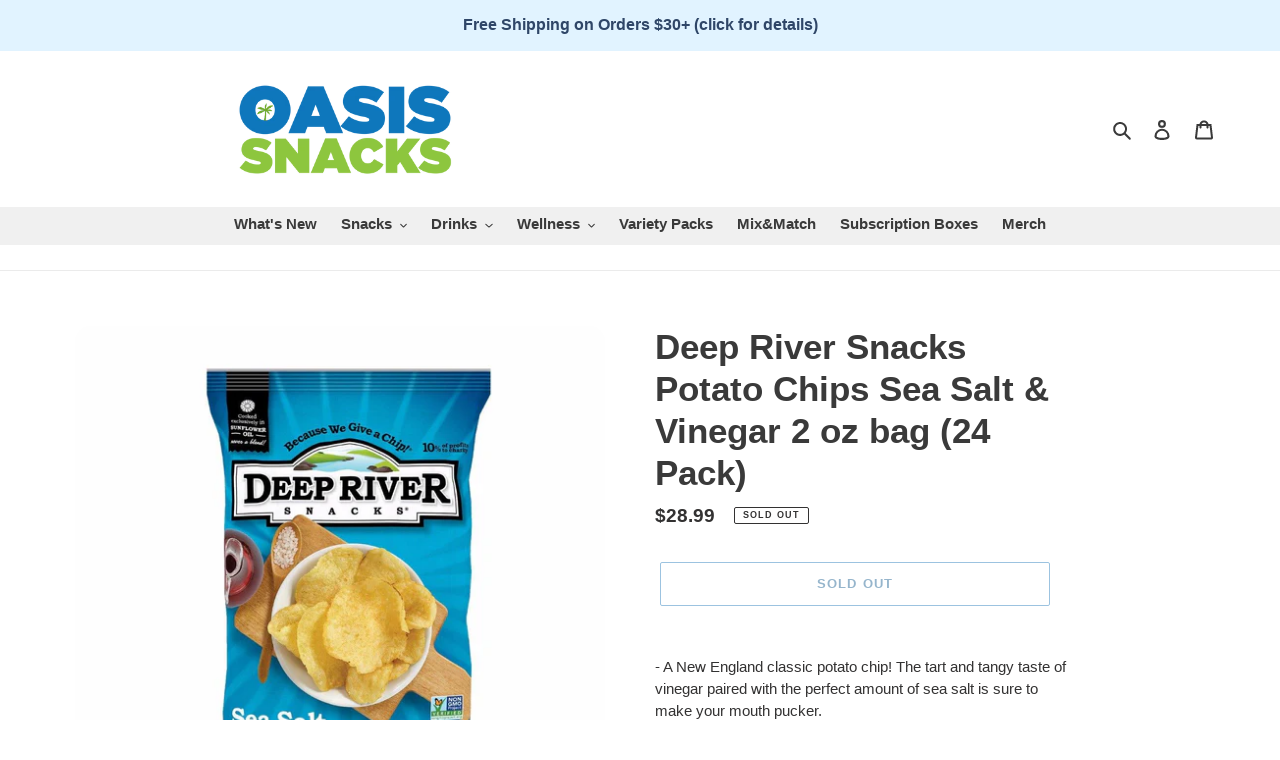

--- FILE ---
content_type: text/javascript; charset=utf-8
request_url: https://oasissnacks.com/products/deep-river-snacks-flavored-kettle-cooked-potato-chips-2oz-bag-sea-salt-vinegar-pack-of-24.js
body_size: 2663
content:
{"id":6893291110595,"title":"Deep River Snacks Potato Chips Sea Salt \u0026 Vinegar 2 oz bag (24 Pack)","handle":"deep-river-snacks-flavored-kettle-cooked-potato-chips-2oz-bag-sea-salt-vinegar-pack-of-24","description":"\u003cp\u003e- A New England classic potato chip! The tart and tangy taste of vinegar paired with the perfect amount of sea salt is sure to make your mouth pucker.\u003cbr\u003e- No Artificial Flavors, Colors, or Preservatives\u003cbr\u003e- Certified Gluten-Free; Non-GMO Ingredients; Produced in a Nut Free Facility\u003cbr\u003e- Cooked Exclusively in Sunflower Oil\u003cbr\u003e- Supporting Charity -- This bag features the Christopher \u0026amp; Dana Reeve Foundation! They help improve the quality of life for those living with paralysis and raise awareness of the causes of paralysis and spinal cord injuries\u003c\/p\u003e\u003cp\u003e\u003cspan\u003e\u003c\/span\u003e\u003c\/p\u003e\r\u003cp\u003e\u003cspan\u003e\u003c\/span\u003e\u003c\/p\u003e\r\u003cp\u003e\u003cspan\u003e\u003c\/span\u003e\u003c\/p\u003e\r\u003cp\u003e\u003cspan\u003e\u003c\/span\u003e\u003c\/p\u003e\r\u003cp\u003e\u003cspan\u003e\u003c\/span\u003e\u003c\/p\u003e\r\u003cp\u003e\u003cspan\u003e\u003c\/span\u003e\u003c\/p\u003e\r\u003chr\u003e\r\u003cp\u003e\u003cspan style=\"font-size: large;\"\u003eFrom the manufacturer\u003c\/span\u003e\u003c\/p\u003e\r\u003cp\u003e\u003cspan\u003e\u003cimg style=\"display: block; margin-left: auto; margin-right: auto;\" src=\"https:\/\/www.deepriversnacks.com\/wp-content\/uploads\/2017\/08\/logo.png\" width=\"226\" height=\"94\"\u003e\u003cbr\u003e\u003cbr\u003eWe believe you shouldn’t have to sacrifice flavor when buying a better-for-you snack. That’s why we’ve created bold, unique kettle chip flavors using only real, simple ingredients. No artificial colors, flavors, or preservatives. Nothing extra. Just the flavors you crave, made with ingredients you know!\u003c\/span\u003e\u003c\/p\u003e\r\u003cp\u003eAll of our snacks are:\u003c\/p\u003e\r\u003cul\u003e\r\u003cli\u003e- Made with \u003cspan\u003eNon-GMO ingredients \u003c\/span\u003e(and many of our snacks are verified by the Non-GMO Project!)\u003c\/li\u003e\r\u003c\/ul\u003e\r\u003cul\u003e\r\u003cli\u003e\n\u003cspan\u003e- Cooked exclusively in sunflower oi\u003c\/span\u003el – never a blend! \u003ci\u003eWhy are blends so bad? Listing a blend of oil allows a company to mix and match between different oils as their prices fluctuate. This is great for the company’s bottom line, but not so great for chip consistency and quality.\u003c\/i\u003e\n\u003c\/li\u003e\r\u003c\/ul\u003e\r\u003cul\u003e\r\u003cli\u003e\n\u003cspan\u003e- Simple ingredients\u003c\/span\u003e - \u003cem\u003ewe believe less is more. Did you know that 6 of our snacks - including Zesty Jalapeño and Cracked Pepper - have four ingredients or less?  Compare that to the long list on the back of some other natural brands and join us in wondering... why? \u003c\/em\u003e\n\u003c\/li\u003e\r\u003c\/ul\u003e\r\u003cul\u003e\r\u003cli\u003e\u003cspan\u003e- Certified gluten-free\u003c\/span\u003e\u003c\/li\u003e\r\u003c\/ul\u003e\r\u003cul\u003e\r\u003cli\u003e- Made in a \u003cspan\u003enut-free facility\u003c\/span\u003e\n\u003c\/li\u003e\r\u003c\/ul\u003e\r\u003cul\u003e\r\u003cli\u003e\n\u003cspan\u003e- Vegetarian\u003c\/span\u003e (and many are vegan!)\u003c\/li\u003e\r\u003c\/ul\u003e\r\u003cul\u003e\r\u003cli\u003e\n\u003cspan\u003e- Kosher\u003c\/span\u003e, \u003cspan\u003eSoy free*\u003c\/span\u003e (*except our Baked Crisps), and \u003cspan\u003eCholesterol and Trans-fat free\u003c\/span\u003e!\u003c\/li\u003e\r\u003c\/ul\u003e\r\u003cdiv\u003e\n\u003cbr\u003e\u003cbr\u003e\u003cimg style=\"display: block; margin-left: auto; margin-right: auto;\" src=\"https:\/\/www.deepriversnacks.com\/wp-content\/uploads\/2015\/10\/GivingBack2.png\" width=\"800\" height=\"128\"\u003e\u003cbr\u003e\u003cbr\u003e\u003cbr\u003e\n\u003c\/div\u003e\r\u003cp\u003e\u003cspan\u003eDeep River Snacks is more than just a bag of chips. We pride ourselves on doing right in everything we do. Why? Because We Give a Chip\u003c\/span\u003e\u003cspan\u003e®\u003c\/span\u003e\u003cspan\u003e! Learn more about some of our priorities below\u003c\/span\u003e\u003cspan\u003e. \u003c\/span\u003e\u003cbr\u003e\u003cbr\u003e\u003cspan\u003e  \u003c\/span\u003e\u003cimg class=\"size-full wp-image-5300 alignleft\" title=\"Made in the USA\" src=\"https:\/\/www.deepriversnacks.com\/wp-content\/uploads\/2015\/09\/AmericanFlagCircle.png\" alt=\"Made in the USA\" width=\"50\" height=\"50\"\u003e \u003cspan\u003eMade in the USA and proud of it! Our snacks are all grown and cooked in the US, and we strive to buy domestically for all other purchases - from packaging to displays - whenever possible to support American jobs.\u003c\/span\u003e\u003cbr\u003e\u003cbr\u003e\u003cimg class=\"wp-image-5298 size-thumbnail alignleft\" title=\"LEED Platinum Certification\" src=\"https:\/\/www.deepriversnacks.com\/wp-content\/uploads\/2015\/09\/LEED_platinum_grey-150x150.jpg\" alt=\"LEED Platinum Certification\" width=\"50\" height=\"50\"\u003e \u003cspan\u003eOur production facility is the first LEED platinum snack food manufacturing plant in the world, using 30% less energy and incorporating a host of innovative, sustainable processes.\u003c\/span\u003e\u003cbr\u003e\u003cbr\u003e\u003cimg class=\"size-full wp-image-5301 alignleft\" title=\"Non-GMO Chips\" src=\"https:\/\/www.deepriversnacks.com\/wp-content\/uploads\/2015\/09\/NonGMOCircle.png\" alt=\"Non-GMO Chips\" width=\"50\" height=\"50\"\u003e \u003cspan\u003eWe exclusively use Non-GMO potatoes, corn and sunflower oil, and other ingredients whenever possible. Look for our \u003c\/span\u003eNon-GMO Project Verified snacks\u003cspan\u003e, and check for updates as add to this list. Increasing our use of organic ingredients is also a priority as supplies become more available. Check out our \u003c\/span\u003eOrganic Popcorn\u003cspan\u003eand \u003c\/span\u003eOrganic Tortillas\u003cspan\u003e.\u003c\/span\u003e\u003cbr\u003e\u003cbr\u003e\u003cimg class=\"size-full wp-image-5299 alignleft\" title=\"Sustainable Company\" src=\"https:\/\/www.deepriversnacks.com\/wp-content\/uploads\/2015\/09\/TreeHugCircle.png\" alt=\"Sustainable Company\" width=\"50\" height=\"50\"\u003e \u003cspan\u003eWe use sustainable materials whenever possible in the packaging, production and marketing of our products. Our latest innovation: recyclable signage made from 10% post-consumer content.\u003c\/span\u003e\u003c\/p\u003e","published_at":"2021-09-01T13:40:13-04:00","created_at":"2021-09-01T13:40:14-04:00","vendor":"Deep River Snacks","type":"Snacks","tags":["chips","gluten free","kosher","organic","snacks","vegan","welness"],"price":2899,"price_min":2899,"price_max":2899,"available":false,"price_varies":false,"compare_at_price":null,"compare_at_price_min":0,"compare_at_price_max":0,"compare_at_price_varies":false,"variants":[{"id":40567299735747,"title":"Default Title","option1":"Default Title","option2":null,"option3":null,"sku":"DRS-SNK000429-24CT","requires_shipping":true,"taxable":true,"featured_image":null,"available":false,"name":"Deep River Snacks Potato Chips Sea Salt \u0026 Vinegar 2 oz bag (24 Pack)","public_title":null,"options":["Default Title"],"price":2899,"weight":1996,"compare_at_price":null,"inventory_management":"shopify","barcode":"0642709096009","requires_selling_plan":false,"selling_plan_allocations":[]}],"images":["\/\/cdn.shopify.com\/s\/files\/1\/0580\/0099\/8595\/products\/deep-rivers2oz-seasalt-vinegar.jpg?v=1767217137"],"featured_image":"\/\/cdn.shopify.com\/s\/files\/1\/0580\/0099\/8595\/products\/deep-rivers2oz-seasalt-vinegar.jpg?v=1767217137","options":[{"name":"Title","position":1,"values":["Default Title"]}],"url":"\/products\/deep-river-snacks-flavored-kettle-cooked-potato-chips-2oz-bag-sea-salt-vinegar-pack-of-24","media":[{"alt":"Deep River Snacks Potato Chips Sea Salt \u0026 Vinegar 2 oz bag (24 Pack) - Oasis Snacks","id":21877397979331,"position":1,"preview_image":{"aspect_ratio":1.0,"height":1200,"width":1200,"src":"https:\/\/cdn.shopify.com\/s\/files\/1\/0580\/0099\/8595\/products\/deep-rivers2oz-seasalt-vinegar.jpg?v=1767217137"},"aspect_ratio":1.0,"height":1200,"media_type":"image","src":"https:\/\/cdn.shopify.com\/s\/files\/1\/0580\/0099\/8595\/products\/deep-rivers2oz-seasalt-vinegar.jpg?v=1767217137","width":1200}],"requires_selling_plan":false,"selling_plan_groups":[]}

--- FILE ---
content_type: text/plain;charset=UTF-8, text/javascript
request_url: https://app.accessibilityspark.com/sessions?shop=oasis-snacks-dev.myshopify.com
body_size: -80
content:
// 1769240559641 | oasis-snacks-dev.myshopify.com | null | undefined